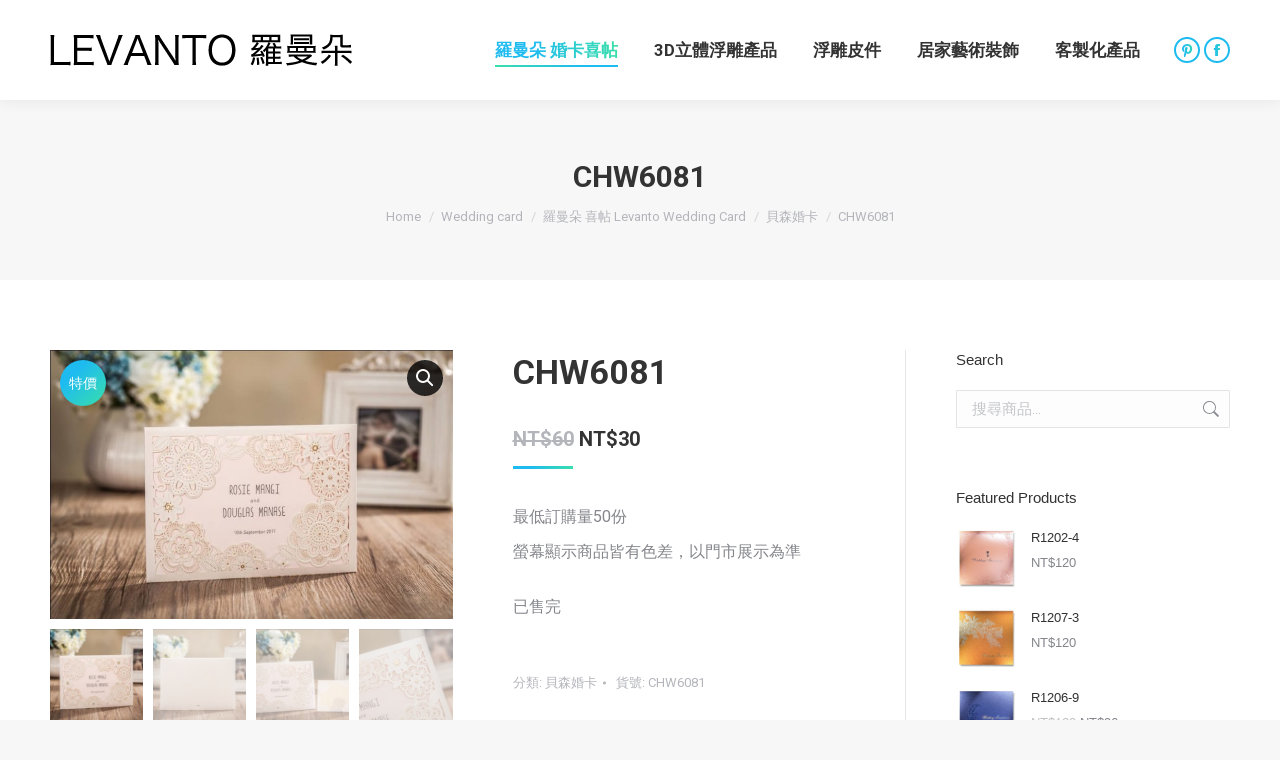

--- FILE ---
content_type: text/javascript
request_url: https://www.hdh.com.tw/wp-content/cache/wpo-minify/1768929538/assets/wpo-minify-footer-bc010a78.min.js
body_size: 7387
content:


			var wcpayConfig = wcpayConfig || JSON.parse( decodeURIComponent( '%7B%22publishableKey%22%3Anull%2C%22testMode%22%3Afalse%2C%22accountId%22%3Anull%2C%22ajaxUrl%22%3A%22https%3A%5C%2F%5C%2Fwww.hdh.com.tw%5C%2Fwp-admin%5C%2Fadmin-ajax.php%22%2C%22wcAjaxUrl%22%3A%22%5C%2F%3Fwc-ajax%3D%25%25endpoint%25%25%22%2C%22createSetupIntentNonce%22%3A%22cda8bc8db9%22%2C%22initWooPayNonce%22%3A%220130748fe9%22%2C%22saveUPEAppearanceNonce%22%3A%22e8312fd8f1%22%2C%22genericErrorMessage%22%3A%22%5Cu8655%5Cu7406%5Cu4ed8%5Cu6b3e%5Cu6642%5Cu51fa%5Cu73fe%5Cu554f%5Cu984c%5Cu3002%20%5Cu8acb%5Cu6aa2%5Cu67e5%5Cu4f60%5Cu7684%5Cu96fb%5Cu5b50%5Cu90f5%5Cu4ef6%5Cu6536%5Cu4ef6%5Cu5323%5Cuff0c%5Cu7136%5Cu5f8c%5Cu91cd%5Cu65b0%5Cu6574%5Cu7406%5Cu9801%5Cu9762%5Cu518d%5Cu8a66%5Cu4e00%5Cu6b21%5Cu3002%22%2C%22fraudServices%22%3A%7B%22stripe%22%3A%5B%5D%2C%22sift%22%3A%7B%22beacon_key%22%3A%221d81b5c86a%22%2C%22user_id%22%3A%22%22%2C%22session_id%22%3A%22st_syE1dljumw-d-NurQbg6J91t77W4v_t_a2349e20329507647a43830489dfeb%22%7D%7D%2C%22features%22%3A%5B%22products%22%2C%22refunds%22%2C%22tokenization%22%2C%22add_payment_method%22%5D%2C%22forceNetworkSavedCards%22%3Afalse%2C%22locale%22%3A%22zh-TW%22%2C%22isPreview%22%3Afalse%2C%22isSavedCardsEnabled%22%3Atrue%2C%22isPaymentRequestEnabled%22%3Atrue%2C%22isWooPayEnabled%22%3Afalse%2C%22isWoopayExpressCheckoutEnabled%22%3Afalse%2C%22isWoopayFirstPartyAuthEnabled%22%3Afalse%2C%22isWooPayEmailInputEnabled%22%3Atrue%2C%22isWooPayDirectCheckoutEnabled%22%3Afalse%2C%22isWooPayGlobalThemeSupportEnabled%22%3Afalse%2C%22woopayHost%22%3A%22https%3A%5C%2F%5C%2Fpay.woo.com%22%2C%22platformTrackerNonce%22%3A%220b4d0c86ae%22%2C%22accountIdForIntentConfirmation%22%3A%22%22%2C%22wcpayVersionNumber%22%3A%2210.4.0%22%2C%22woopaySignatureNonce%22%3A%22e6c54a520d%22%2C%22woopaySessionNonce%22%3A%22a07a50457d%22%2C%22woopayMerchantId%22%3A247760177%2C%22icon%22%3A%22https%3A%5C%2F%5C%2Fwww.hdh.com.tw%5C%2Fwp-content%5C%2Fplugins%5C%2Fwoocommerce-payments%5C%2Fassets%5C%2Fimages%5C%2Fpayment-methods%5C%2Fgeneric-card.svg%22%2C%22woopayMinimumSessionData%22%3A%7B%22blog_id%22%3A247760177%2C%22data%22%3A%7B%22session%22%3A%225bWif147eb8DsdmZLoJpET%2BGkrrt9Shd4CpCdwhPs3TDLFKK69RDYGOSqKkd7gScaJVztMxyeTf1iOUgA4DfNExyCFXbI8PTei2pGohjBZw3rOxpe0mhNe3IoeYXrEXgDN9rjF6kdJtGgO3UJvfuZrEvVFf2CaSvW4Uvz%5C%2FLOPFsRceCZ5%2B3ukdiPGXP7mvaI%2BFjEVbcyhcBcO9iOD20R34JZ%2B%5C%2Fe4lEfYB8o61dhtU1mWR7ffShEYydIB5Ch9DTzE40gn%2BUxhOnjKKp50x6mYht7y4KiqbzulZ%2BoOQ7JTeTYWP5NRPgCQNsUFTxRk9%5C%2FAdshCGH252TZtSfdR07dx32YYWtNmmIVhLw0GPLYpEJYIT4Ke6KFviLEeGo94UHlb6ADmzDgP%2BZxnxg9ATkg%5C%2Ffi0RQvPqjHJizG1Kk5mAsFfWXgYqqGDe9ZisuzPNOk5%2BtgtJsZvfFBcYGrmH4Iaf3iEBnp77yee8BKulAroB7IgRggpnoK%2B%5C%2FYvq49H3R4tfpgauzcnbiw6qhxHsC%5C%2FtSKqdgq7PNkd%2BsngYnzQM%5C%2FIRE55xxy0%5C%2FxUFp5UuASf%2BdBaQo%22%2C%22iv%22%3A%22M579c9gfz7Nc7ca%2BZCR6TA%3D%3D%22%2C%22hash%22%3A%22NDEzY2M0NWYyN2FhMDUxOWQxODU3YWMwZTdmOTliNGJmNzE4ZmYwMTg0ODc1NmY2ODQwNzZhMTJlZDExZGUyNA%3D%3D%22%7D%7D%2C%22isShopperTrackingEnabled%22%3Afalse%2C%22isMultiCurrencyEnabled%22%3Atrue%2C%22accountDescriptor%22%3A%22%22%2C%22addPaymentReturnURL%22%3A%22https%3A%5C%2F%5C%2Fwww.hdh.com.tw%5C%2Fmy-account%5C%2Fpayment-methods%5C%2F%22%2C%22gatewayId%22%3A%22woocommerce_payments%22%2C%22isCheckout%22%3Afalse%2C%22paymentMethodsConfig%22%3A%7B%22card%22%3A%7B%22isReusable%22%3Atrue%2C%22isBnpl%22%3Afalse%2C%22title%22%3A%22%5Cu5361%5Cu7247%22%2C%22icon%22%3A%22https%3A%5C%2F%5C%2Fwww.hdh.com.tw%5C%2Fwp-content%5C%2Fplugins%5C%2Fwoocommerce-payments%5C%2Fassets%5C%2Fimages%5C%2Fpayment-methods%5C%2Fgeneric-card.svg%22%2C%22darkIcon%22%3A%22https%3A%5C%2F%5C%2Fwww.hdh.com.tw%5C%2Fwp-content%5C%2Fplugins%5C%2Fwoocommerce-payments%5C%2Fassets%5C%2Fimages%5C%2Fpayment-methods%5C%2Fgeneric-card.svg%22%2C%22showSaveOption%22%3Atrue%2C%22countries%22%3A%5B%5D%2C%22gatewayId%22%3A%22woocommerce_payments%22%2C%22testingInstructions%22%3A%22%5Cu4f7f%5Cu7528%5Cu6e2c%5Cu8a66%5Cu5361%5Cu300c%3Cbutton%20type%3D%5C%22button%5C%22%20class%3D%5C%22js-woopayments-copy-test-number%5C%22%20aria-label%3D%5C%22%5Cu6309%5Cu4e00%5Cu4e0b%5Cu5c07%5Cu6e2c%5Cu8a66%5Cu865f%5Cu78bc%5Cu8907%5Cu88fd%5Cu81f3%5Cu526a%5Cu8cbc%5Cu7c3f%5C%22%20title%3D%5C%22%5Cu8907%5Cu88fd%5Cu5230%5Cu526a%5Cu8cbc%5Cu7c3f%5C%22%3E%3Ci%3E%3C%5C%2Fi%3E%3Cspan%3E4242%204242%204242%204242%3C%5C%2Fbutton%3E%5Cu300d%5Cuff0c%5Cu6216%5Cu53c3%5Cu95b1%5Cu6211%5Cu5011%5Cu7684%3Ca%20href%3D%5C%22https%3A%5C%2F%5C%2Fwoocommerce.com%5C%2Fdocument%5C%2Fwoopayments%5C%2Ftesting-and-troubleshooting%5C%2Ftesting%5C%2F%23test-cards%5C%22%20target%3D%5C%22_blank%5C%22%3E%5Cu6e2c%5Cu8a66%5Cu6307%5Cu5f15%3C%5C%2Fa%3E%5Cu3002%22%2C%22forceNetworkSavedCards%22%3Afalse%7D%7D%2C%22upeAppearance%22%3Afalse%2C%22upeAddPaymentMethodAppearance%22%3Afalse%2C%22upeBnplProductPageAppearance%22%3Afalse%2C%22upeBnplClassicCartAppearance%22%3Afalse%2C%22upeBnplCartBlockAppearance%22%3Afalse%2C%22wcBlocksUPEAppearance%22%3Afalse%2C%22wcBlocksUPEAppearanceTheme%22%3Afalse%2C%22cartContainsSubscription%22%3Afalse%2C%22currency%22%3A%22TWD%22%2C%22cartTotal%22%3A0%2C%22enabledBillingFields%22%3A%7B%22billing_first_name%22%3A%7B%22required%22%3Atrue%7D%2C%22billing_last_name%22%3A%7B%22required%22%3Atrue%7D%2C%22billing_company%22%3A%7B%22required%22%3Afalse%7D%2C%22billing_country%22%3A%7B%22required%22%3Atrue%7D%2C%22billing_address_1%22%3A%7B%22required%22%3Atrue%7D%2C%22billing_address_2%22%3A%7B%22required%22%3Afalse%7D%2C%22billing_city%22%3A%7B%22required%22%3Atrue%7D%2C%22billing_state%22%3A%7B%22required%22%3Atrue%7D%2C%22billing_postcode%22%3A%7B%22required%22%3Atrue%7D%2C%22billing_phone%22%3A%7B%22required%22%3Atrue%7D%2C%22billing_email%22%3A%7B%22required%22%3Atrue%7D%7D%2C%22storeCountry%22%3A%22TW%22%2C%22storeApiURL%22%3A%22https%3A%5C%2F%5C%2Fwww.hdh.com.tw%5C%2Fwp-json%5C%2Fwc%5C%2Fstore%22%7D' ) );
			
(()=>{var e={};e.g=function(){if("object"==typeof globalThis)return globalThis;try{return this||new Function("return this")()}catch(e){if("object"==typeof window)return window}}(),(()=>{var t;e.g.importScripts&&(t=e.g.location+"");var r=e.g.document;if(!t&&r&&(r.currentScript&&(t=r.currentScript.src),!t)){var n=r.getElementsByTagName("script");if(n.length)for(var o=n.length-1;o>-1&&(!t||!/^http(s?):/.test(t));)t=n[o--].src}if(!t)throw new Error("Automatic publicPath is not supported in this browser");t=t.replace(/#.*$/,"").replace(/\?.*$/,"").replace(/\/[^\/]+$/,"/"),e.p=t})(),e.p=window.wcpayAssets.url,(()=>{"use strict";window.wp.domReady;const e=e=>"undefined"!=typeof wcpayConfig?wcpayConfig[e]:t(e),t=e=>{let t=null;if("undefined"!=typeof wcpay_upe_config)t=wcpay_upe_config;else{if("object"!=typeof wc||void 0===wc.wcSettings)return null;t=wc.wcSettings.getSetting("woocommerce_payments_data")||{}}return t[e]||null},r=e=>"object"==typeof wcpayExpressCheckoutParams&&wcpayExpressCheckoutParams.hasOwnProperty(e)?wcpayExpressCheckoutParams[e]:null,n=(t,n={})=>{var o,a,c,i;if(!1===(null!==(o=e("isShopperTrackingEnabled"))&&void 0!==o?o:r("is_shopper_tracking_enabled")))return;const p=null!==(a=e("platformTrackerNonce"))&&void 0!==a?a:null===(c=r("nonce"))||void 0===c?void 0:c.platform_tracker,s=null!==(i=e("ajaxUrl"))&&void 0!==i?i:r("ajax_url"),w=new FormData;w.append("tracksNonce",p),w.append("action","platform_tracks"),w.append("tracksEventName",t),w.append("tracksEventProp",JSON.stringify(n)),fetch(s,{method:"post",body:w}).then((e=>e.json()))};if(window.wcPayFrontendTracks&&window.wcPayFrontendTracks.length){for(const e of window.wcPayFrontendTracks)n(e.event,e.properties);window.wcPayFrontendTracks=[]}})()})();


